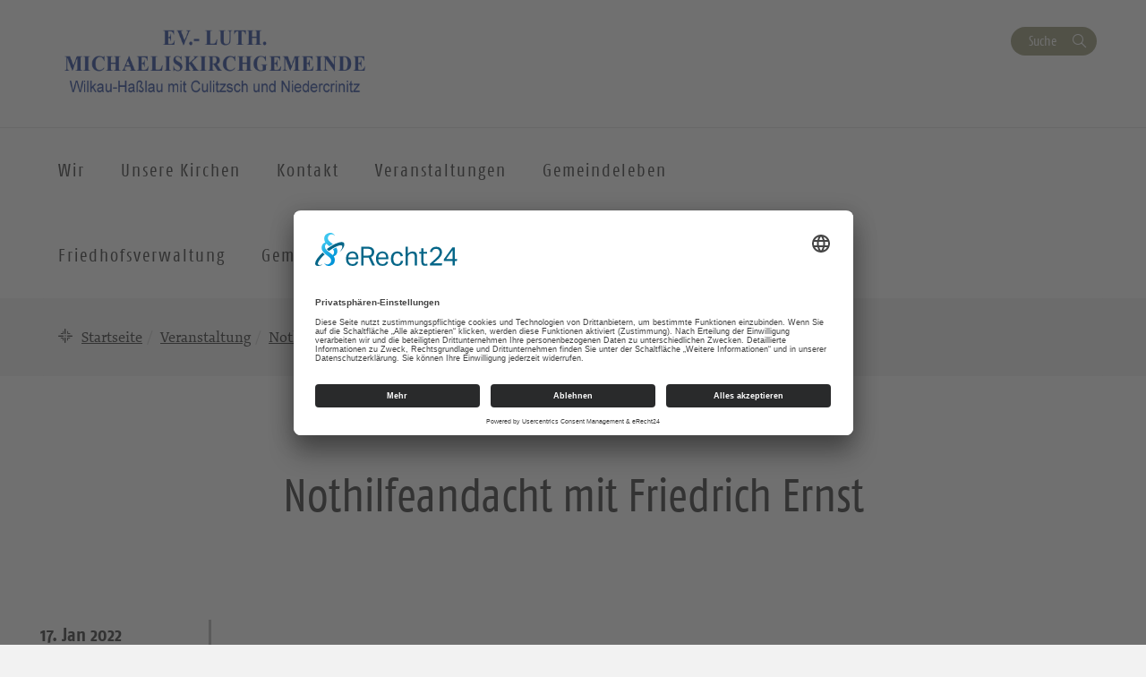

--- FILE ---
content_type: text/html; charset=UTF-8
request_url: https://michaeliskirche-wilkau-hasslau.de/veranstaltungen/nothilfeandacht-mit-friedrich-ernst-5/
body_size: 8009
content:
<!DOCTYPE html>
<html lang="de-DE">
<head>
    <meta charset="UTF-8" />
    <meta http-equiv="X-UA-Compatible" content="IE=edge">
    <meta name="viewport" content="width=device-width, initial-scale=1">

    <meta name="description" content="Michaeliskirche Wilkau - Nothilfeandacht mit Friedrich Ernst" />


    
    <meta name="keywords" content="Evangelisch-Lutherische Landeskirche Sachsens">     <meta name="author" content="">


    <!-- social media -->
    <!--  Essential META Tags -->

    <meta property="og:title" content="Michaeliskirche Wilkau - Nothilfeandacht mit Friedrich Ernst">

    <meta property="og:description" content="">
    <meta property="og:image" content="https://wiha.evlks.wp-baukasten.de/wp-content/uploads/2022/03/Screenshot-7.png">
    <meta property="og:url" content="https://michaeliskirche-wilkau-hasslau.de/veranstaltungen/nothilfeandacht-mit-friedrich-ernst-5">
    <meta name="twitter:card" content="summary_large_image">

    <!-- HTML5 shim and Respond.js for IE8 support of HTML5 elements and media queries -->
    <!-- WARNING: Respond.js doesn't work if you view the page via file:// -->

    <link rel="profile" href="http://gmpg.org/xfn/11" />
    <link rel="pingback" href="https://michaeliskirche-wilkau-hasslau.de/xmlrpc.php" />
	
	    <!--[if lt IE 9]>
    <script src="https://michaeliskirche-wilkau-hasslau.de/wp-content/themes/wpevlks/js/html5.js" type="text/javascript"></script>
    <![endif]-->

    <script id="usercentrics-cmp" async data-eu-mode="true" data-settings-id="Zh8VWFElU" src="https://app.eu.usercentrics.eu/browser-ui/latest/loader.js"></script>
	<meta name='robots' content='max-image-preview:large' />
<link rel="alternate" type="application/rss+xml" title="Michaeliskirche Wilkau &raquo; Feed" href="https://michaeliskirche-wilkau-hasslau.de/feed/" />
<link rel="alternate" type="application/rss+xml" title="Michaeliskirche Wilkau &raquo; Kommentar-Feed" href="https://michaeliskirche-wilkau-hasslau.de/comments/feed/" />
<script type="text/javascript">
window._wpemojiSettings = {"baseUrl":"https:\/\/s.w.org\/images\/core\/emoji\/14.0.0\/72x72\/","ext":".png","svgUrl":"https:\/\/s.w.org\/images\/core\/emoji\/14.0.0\/svg\/","svgExt":".svg","source":{"concatemoji":"https:\/\/michaeliskirche-wilkau-hasslau.de\/wp-includes\/js\/wp-emoji-release.min.js?ver=6.1.1"}};
/*! This file is auto-generated */
!function(e,a,t){var n,r,o,i=a.createElement("canvas"),p=i.getContext&&i.getContext("2d");function s(e,t){var a=String.fromCharCode,e=(p.clearRect(0,0,i.width,i.height),p.fillText(a.apply(this,e),0,0),i.toDataURL());return p.clearRect(0,0,i.width,i.height),p.fillText(a.apply(this,t),0,0),e===i.toDataURL()}function c(e){var t=a.createElement("script");t.src=e,t.defer=t.type="text/javascript",a.getElementsByTagName("head")[0].appendChild(t)}for(o=Array("flag","emoji"),t.supports={everything:!0,everythingExceptFlag:!0},r=0;r<o.length;r++)t.supports[o[r]]=function(e){if(p&&p.fillText)switch(p.textBaseline="top",p.font="600 32px Arial",e){case"flag":return s([127987,65039,8205,9895,65039],[127987,65039,8203,9895,65039])?!1:!s([55356,56826,55356,56819],[55356,56826,8203,55356,56819])&&!s([55356,57332,56128,56423,56128,56418,56128,56421,56128,56430,56128,56423,56128,56447],[55356,57332,8203,56128,56423,8203,56128,56418,8203,56128,56421,8203,56128,56430,8203,56128,56423,8203,56128,56447]);case"emoji":return!s([129777,127995,8205,129778,127999],[129777,127995,8203,129778,127999])}return!1}(o[r]),t.supports.everything=t.supports.everything&&t.supports[o[r]],"flag"!==o[r]&&(t.supports.everythingExceptFlag=t.supports.everythingExceptFlag&&t.supports[o[r]]);t.supports.everythingExceptFlag=t.supports.everythingExceptFlag&&!t.supports.flag,t.DOMReady=!1,t.readyCallback=function(){t.DOMReady=!0},t.supports.everything||(n=function(){t.readyCallback()},a.addEventListener?(a.addEventListener("DOMContentLoaded",n,!1),e.addEventListener("load",n,!1)):(e.attachEvent("onload",n),a.attachEvent("onreadystatechange",function(){"complete"===a.readyState&&t.readyCallback()})),(e=t.source||{}).concatemoji?c(e.concatemoji):e.wpemoji&&e.twemoji&&(c(e.twemoji),c(e.wpemoji)))}(window,document,window._wpemojiSettings);
</script>
<style type="text/css">
img.wp-smiley,
img.emoji {
	display: inline !important;
	border: none !important;
	box-shadow: none !important;
	height: 1em !important;
	width: 1em !important;
	margin: 0 0.07em !important;
	vertical-align: -0.1em !important;
	background: none !important;
	padding: 0 !important;
}
</style>
	<link rel='stylesheet' id='wp-block-library-css' href='https://michaeliskirche-wilkau-hasslau.de/wp-includes/css/dist/block-library/style.min.css?ver=6.1.1' type='text/css' media='all' />
<link rel='stylesheet' id='pb-accordion-blocks-frontend-style-css' href='https://michaeliskirche-wilkau-hasslau.de/wp-content/plugins/evlks-accordion/css/accordion-blocks.css?ver=1.0.1' type='text/css' media='all' />
<link rel='stylesheet' id='classic-theme-styles-css' href='https://michaeliskirche-wilkau-hasslau.de/wp-includes/css/classic-themes.min.css?ver=1' type='text/css' media='all' />
<style id='global-styles-inline-css' type='text/css'>
body{--wp--preset--color--black: #000000;--wp--preset--color--cyan-bluish-gray: #abb8c3;--wp--preset--color--white: #ffffff;--wp--preset--color--pale-pink: #f78da7;--wp--preset--color--vivid-red: #cf2e2e;--wp--preset--color--luminous-vivid-orange: #ff6900;--wp--preset--color--luminous-vivid-amber: #fcb900;--wp--preset--color--light-green-cyan: #7bdcb5;--wp--preset--color--vivid-green-cyan: #00d084;--wp--preset--color--pale-cyan-blue: #8ed1fc;--wp--preset--color--vivid-cyan-blue: #0693e3;--wp--preset--color--vivid-purple: #9b51e0;--wp--preset--gradient--vivid-cyan-blue-to-vivid-purple: linear-gradient(135deg,rgba(6,147,227,1) 0%,rgb(155,81,224) 100%);--wp--preset--gradient--light-green-cyan-to-vivid-green-cyan: linear-gradient(135deg,rgb(122,220,180) 0%,rgb(0,208,130) 100%);--wp--preset--gradient--luminous-vivid-amber-to-luminous-vivid-orange: linear-gradient(135deg,rgba(252,185,0,1) 0%,rgba(255,105,0,1) 100%);--wp--preset--gradient--luminous-vivid-orange-to-vivid-red: linear-gradient(135deg,rgba(255,105,0,1) 0%,rgb(207,46,46) 100%);--wp--preset--gradient--very-light-gray-to-cyan-bluish-gray: linear-gradient(135deg,rgb(238,238,238) 0%,rgb(169,184,195) 100%);--wp--preset--gradient--cool-to-warm-spectrum: linear-gradient(135deg,rgb(74,234,220) 0%,rgb(151,120,209) 20%,rgb(207,42,186) 40%,rgb(238,44,130) 60%,rgb(251,105,98) 80%,rgb(254,248,76) 100%);--wp--preset--gradient--blush-light-purple: linear-gradient(135deg,rgb(255,206,236) 0%,rgb(152,150,240) 100%);--wp--preset--gradient--blush-bordeaux: linear-gradient(135deg,rgb(254,205,165) 0%,rgb(254,45,45) 50%,rgb(107,0,62) 100%);--wp--preset--gradient--luminous-dusk: linear-gradient(135deg,rgb(255,203,112) 0%,rgb(199,81,192) 50%,rgb(65,88,208) 100%);--wp--preset--gradient--pale-ocean: linear-gradient(135deg,rgb(255,245,203) 0%,rgb(182,227,212) 50%,rgb(51,167,181) 100%);--wp--preset--gradient--electric-grass: linear-gradient(135deg,rgb(202,248,128) 0%,rgb(113,206,126) 100%);--wp--preset--gradient--midnight: linear-gradient(135deg,rgb(2,3,129) 0%,rgb(40,116,252) 100%);--wp--preset--duotone--dark-grayscale: url('#wp-duotone-dark-grayscale');--wp--preset--duotone--grayscale: url('#wp-duotone-grayscale');--wp--preset--duotone--purple-yellow: url('#wp-duotone-purple-yellow');--wp--preset--duotone--blue-red: url('#wp-duotone-blue-red');--wp--preset--duotone--midnight: url('#wp-duotone-midnight');--wp--preset--duotone--magenta-yellow: url('#wp-duotone-magenta-yellow');--wp--preset--duotone--purple-green: url('#wp-duotone-purple-green');--wp--preset--duotone--blue-orange: url('#wp-duotone-blue-orange');--wp--preset--font-size--small: 13px;--wp--preset--font-size--medium: 20px;--wp--preset--font-size--large: 36px;--wp--preset--font-size--x-large: 42px;--wp--preset--spacing--20: 0.44rem;--wp--preset--spacing--30: 0.67rem;--wp--preset--spacing--40: 1rem;--wp--preset--spacing--50: 1.5rem;--wp--preset--spacing--60: 2.25rem;--wp--preset--spacing--70: 3.38rem;--wp--preset--spacing--80: 5.06rem;}:where(.is-layout-flex){gap: 0.5em;}body .is-layout-flow > .alignleft{float: left;margin-inline-start: 0;margin-inline-end: 2em;}body .is-layout-flow > .alignright{float: right;margin-inline-start: 2em;margin-inline-end: 0;}body .is-layout-flow > .aligncenter{margin-left: auto !important;margin-right: auto !important;}body .is-layout-constrained > .alignleft{float: left;margin-inline-start: 0;margin-inline-end: 2em;}body .is-layout-constrained > .alignright{float: right;margin-inline-start: 2em;margin-inline-end: 0;}body .is-layout-constrained > .aligncenter{margin-left: auto !important;margin-right: auto !important;}body .is-layout-constrained > :where(:not(.alignleft):not(.alignright):not(.alignfull)){max-width: var(--wp--style--global--content-size);margin-left: auto !important;margin-right: auto !important;}body .is-layout-constrained > .alignwide{max-width: var(--wp--style--global--wide-size);}body .is-layout-flex{display: flex;}body .is-layout-flex{flex-wrap: wrap;align-items: center;}body .is-layout-flex > *{margin: 0;}:where(.wp-block-columns.is-layout-flex){gap: 2em;}.has-black-color{color: var(--wp--preset--color--black) !important;}.has-cyan-bluish-gray-color{color: var(--wp--preset--color--cyan-bluish-gray) !important;}.has-white-color{color: var(--wp--preset--color--white) !important;}.has-pale-pink-color{color: var(--wp--preset--color--pale-pink) !important;}.has-vivid-red-color{color: var(--wp--preset--color--vivid-red) !important;}.has-luminous-vivid-orange-color{color: var(--wp--preset--color--luminous-vivid-orange) !important;}.has-luminous-vivid-amber-color{color: var(--wp--preset--color--luminous-vivid-amber) !important;}.has-light-green-cyan-color{color: var(--wp--preset--color--light-green-cyan) !important;}.has-vivid-green-cyan-color{color: var(--wp--preset--color--vivid-green-cyan) !important;}.has-pale-cyan-blue-color{color: var(--wp--preset--color--pale-cyan-blue) !important;}.has-vivid-cyan-blue-color{color: var(--wp--preset--color--vivid-cyan-blue) !important;}.has-vivid-purple-color{color: var(--wp--preset--color--vivid-purple) !important;}.has-black-background-color{background-color: var(--wp--preset--color--black) !important;}.has-cyan-bluish-gray-background-color{background-color: var(--wp--preset--color--cyan-bluish-gray) !important;}.has-white-background-color{background-color: var(--wp--preset--color--white) !important;}.has-pale-pink-background-color{background-color: var(--wp--preset--color--pale-pink) !important;}.has-vivid-red-background-color{background-color: var(--wp--preset--color--vivid-red) !important;}.has-luminous-vivid-orange-background-color{background-color: var(--wp--preset--color--luminous-vivid-orange) !important;}.has-luminous-vivid-amber-background-color{background-color: var(--wp--preset--color--luminous-vivid-amber) !important;}.has-light-green-cyan-background-color{background-color: var(--wp--preset--color--light-green-cyan) !important;}.has-vivid-green-cyan-background-color{background-color: var(--wp--preset--color--vivid-green-cyan) !important;}.has-pale-cyan-blue-background-color{background-color: var(--wp--preset--color--pale-cyan-blue) !important;}.has-vivid-cyan-blue-background-color{background-color: var(--wp--preset--color--vivid-cyan-blue) !important;}.has-vivid-purple-background-color{background-color: var(--wp--preset--color--vivid-purple) !important;}.has-black-border-color{border-color: var(--wp--preset--color--black) !important;}.has-cyan-bluish-gray-border-color{border-color: var(--wp--preset--color--cyan-bluish-gray) !important;}.has-white-border-color{border-color: var(--wp--preset--color--white) !important;}.has-pale-pink-border-color{border-color: var(--wp--preset--color--pale-pink) !important;}.has-vivid-red-border-color{border-color: var(--wp--preset--color--vivid-red) !important;}.has-luminous-vivid-orange-border-color{border-color: var(--wp--preset--color--luminous-vivid-orange) !important;}.has-luminous-vivid-amber-border-color{border-color: var(--wp--preset--color--luminous-vivid-amber) !important;}.has-light-green-cyan-border-color{border-color: var(--wp--preset--color--light-green-cyan) !important;}.has-vivid-green-cyan-border-color{border-color: var(--wp--preset--color--vivid-green-cyan) !important;}.has-pale-cyan-blue-border-color{border-color: var(--wp--preset--color--pale-cyan-blue) !important;}.has-vivid-cyan-blue-border-color{border-color: var(--wp--preset--color--vivid-cyan-blue) !important;}.has-vivid-purple-border-color{border-color: var(--wp--preset--color--vivid-purple) !important;}.has-vivid-cyan-blue-to-vivid-purple-gradient-background{background: var(--wp--preset--gradient--vivid-cyan-blue-to-vivid-purple) !important;}.has-light-green-cyan-to-vivid-green-cyan-gradient-background{background: var(--wp--preset--gradient--light-green-cyan-to-vivid-green-cyan) !important;}.has-luminous-vivid-amber-to-luminous-vivid-orange-gradient-background{background: var(--wp--preset--gradient--luminous-vivid-amber-to-luminous-vivid-orange) !important;}.has-luminous-vivid-orange-to-vivid-red-gradient-background{background: var(--wp--preset--gradient--luminous-vivid-orange-to-vivid-red) !important;}.has-very-light-gray-to-cyan-bluish-gray-gradient-background{background: var(--wp--preset--gradient--very-light-gray-to-cyan-bluish-gray) !important;}.has-cool-to-warm-spectrum-gradient-background{background: var(--wp--preset--gradient--cool-to-warm-spectrum) !important;}.has-blush-light-purple-gradient-background{background: var(--wp--preset--gradient--blush-light-purple) !important;}.has-blush-bordeaux-gradient-background{background: var(--wp--preset--gradient--blush-bordeaux) !important;}.has-luminous-dusk-gradient-background{background: var(--wp--preset--gradient--luminous-dusk) !important;}.has-pale-ocean-gradient-background{background: var(--wp--preset--gradient--pale-ocean) !important;}.has-electric-grass-gradient-background{background: var(--wp--preset--gradient--electric-grass) !important;}.has-midnight-gradient-background{background: var(--wp--preset--gradient--midnight) !important;}.has-small-font-size{font-size: var(--wp--preset--font-size--small) !important;}.has-medium-font-size{font-size: var(--wp--preset--font-size--medium) !important;}.has-large-font-size{font-size: var(--wp--preset--font-size--large) !important;}.has-x-large-font-size{font-size: var(--wp--preset--font-size--x-large) !important;}
.wp-block-navigation a:where(:not(.wp-element-button)){color: inherit;}
:where(.wp-block-columns.is-layout-flex){gap: 2em;}
.wp-block-pullquote{font-size: 1.5em;line-height: 1.6;}
</style>
<link rel='stylesheet' id='contact-form-7-css' href='https://michaeliskirche-wilkau-hasslau.de/wp-content/plugins/contact-form-7/includes/css/styles.css?ver=5.7.7' type='text/css' media='all' />
<link rel='stylesheet' id='style.css-css' href='https://michaeliskirche-wilkau-hasslau.de/wp-content/themes/wpevlks/style.css?ver=6.1.1' type='text/css' media='all' />
<link rel='stylesheet' id='evlkscalendar_wp_css-css' href='https://michaeliskirche-wilkau-hasslau.de/wp-content/plugins/evlks-calendar-plugin/view/frontend/css/evlks-calendar.css?ver=6.1.1' type='text/css' media='all' />
<link rel='stylesheet' id='evlksevents_wp_css-css' href='https://michaeliskirche-wilkau-hasslau.de/wp-content/plugins/evlks-events-plugin-v2/view/frontend/css/style.css?ver=6.1.1' type='text/css' media='all' />
<link rel='stylesheet' id='wp-featherlight-css' href='https://michaeliskirche-wilkau-hasslau.de/wp-content/plugins/wp-featherlight/css/wp-featherlight.min.css?ver=1.3.4' type='text/css' media='all' />
<script type='text/javascript' src='https://michaeliskirche-wilkau-hasslau.de/wp-includes/js/jquery/jquery.min.js?ver=3.6.1' id='jquery-core-js'></script>
<script type='text/javascript' src='https://michaeliskirche-wilkau-hasslau.de/wp-includes/js/jquery/jquery-migrate.min.js?ver=3.3.2' id='jquery-migrate-js'></script>
<script type='text/javascript' src='https://michaeliskirche-wilkau-hasslau.de/wp-content/themes/wpevlks/js/evlks-layoutbuilder.js?ver=1' id='evlks-layoutbuilder-js'></script>
<script type='text/javascript' src='https://michaeliskirche-wilkau-hasslau.de/wp-content/plugins/evlks-calendar-plugin/view/frontend/helper/../js/evlks-calendar.min.js?ver=6.1.1' id='evlks-calendar.min.js-js'></script>
<script type='text/javascript' src='https://michaeliskirche-wilkau-hasslau.de/wp-content/plugins/evlks-events-plugin-v2/view/frontend/helper/../js/script_tmp.js?ver=6.1.1' id='script_tmp.js-js'></script>
<link rel="https://api.w.org/" href="https://michaeliskirche-wilkau-hasslau.de/wp-json/" /><link rel="alternate" type="application/json" href="https://michaeliskirche-wilkau-hasslau.de/wp-json/wp/v2/evlks-events/5318" /><link rel="EditURI" type="application/rsd+xml" title="RSD" href="https://michaeliskirche-wilkau-hasslau.de/xmlrpc.php?rsd" />
<link rel="wlwmanifest" type="application/wlwmanifest+xml" href="https://michaeliskirche-wilkau-hasslau.de/wp-includes/wlwmanifest.xml" />
<meta name="generator" content="WordPress 6.1.1" />
<link rel="canonical" href="https://michaeliskirche-wilkau-hasslau.de/veranstaltungen/nothilfeandacht-mit-friedrich-ernst-5/" />
<link rel='shortlink' href='https://michaeliskirche-wilkau-hasslau.de/?p=5318' />
<link rel="alternate" type="application/json+oembed" href="https://michaeliskirche-wilkau-hasslau.de/wp-json/oembed/1.0/embed?url=https%3A%2F%2Fmichaeliskirche-wilkau-hasslau.de%2Fveranstaltungen%2Fnothilfeandacht-mit-friedrich-ernst-5%2F" />
<link rel="alternate" type="text/xml+oembed" href="https://michaeliskirche-wilkau-hasslau.de/wp-json/oembed/1.0/embed?url=https%3A%2F%2Fmichaeliskirche-wilkau-hasslau.de%2Fveranstaltungen%2Fnothilfeandacht-mit-friedrich-ernst-5%2F&#038;format=xml" />
<link rel="icon" href="https://michaeliskirche-wilkau-hasslau.de/wp-content/uploads/2022/02/cropped-Logo1-1-32x32.gif" sizes="32x32" />
<link rel="icon" href="https://michaeliskirche-wilkau-hasslau.de/wp-content/uploads/2022/02/cropped-Logo1-1-192x192.gif" sizes="192x192" />
<link rel="apple-touch-icon" href="https://michaeliskirche-wilkau-hasslau.de/wp-content/uploads/2022/02/cropped-Logo1-1-180x180.gif" />
<meta name="msapplication-TileImage" content="https://michaeliskirche-wilkau-hasslau.de/wp-content/uploads/2022/02/cropped-Logo1-1-270x270.gif" />
<style>
            .parallax-content{
            background-image:url(https://michaeliskirche-wilkau-hasslau.de/wp-content/themes/wpevlks/img/evlks_bg.svg);
            }

            a[href^="http://"]:not([href*="michaeliskirche-wilkau-hasslau.de"]):after,
            a[href^="https://"]:not([href*="michaeliskirche-wilkau-hasslau.de"]):after
            {
	            font: normal 16px/1 "FontAwesome";
                content: "\f08e";
                padding-left:3px;
            }


                .evlks-switcher > a[href^="http://"]:not([href*="michaeliskirche-wilkau-hasslau.de"]):after,
                .evlks-switcher > a[href^="https://"]:not([href*="michaeliskirche-wilkau-hasslau.de"]):after,
                .evlks-footer-el a[href^="http://"]:not([href*="michaeliskirche-wilkau-hasslau.de"]):after,
                .evlks-footer-el a[href^="https://"]:not([href*="michaeliskirche-wilkau-hasslau.de"]):after,
                .teaser-body > a:after,
                figcaption > a:after
                {
	                font: normal 16px/1 "FontAwesome";
                content: "" !important;
                padding-left:0px;
                }
           </style>		<style type="text/css" id="wp-custom-css">
			.wp-block-table.aligncenter, .wp-block-table.alignleft, .wp-block-table.alignright {
		width: 100%;
}



@media (min-width: 991px) {
		.wp-block-table.aligncenter.width-70, .wp-block-table.alignleft.width-70, .wp-block-table.alignright.width-70 {
			width: 70%;
	}

	.wp-block-table.aligncenter.width-50, .wp-block-table.alignleft.width-50, .wp-block-table.alignright.width-50 {
			width: 50%;
	}
}


.wp-block-table.aligncenter td, .wp-block-table.alignleft td, .wp-block-table.alignright td {
		padding-left: 5px;
		padding-right: 5px;
}
		</style>
		
    <title>
		Michaeliskirche Wilkau		 | Nothilfeandacht mit Friedrich Ernst    </title>
</head>
<body id="content"
	class="evlks-events-template-default single single-evlks-events postid-5318 wp-featherlight-captions">
<div class="wrapper">
    <header>
        <div class="container">
            <div class="evlks-header-sub evlks-bg-white">
                <div class="row">
                    <div class="col-xs-6 col-sm-4">
	                                                        <a href="https://michaeliskirche-wilkau-hasslau.de/">
                                    <img class="evlks-logo" width="225px" src="https://wiha.evlks.wp-baukasten.de/wp-content/uploads/2022/03/Screenshot-7.png" alt="Michaeliskirche Wilkau">
                                </a>
	                                            </div>
                    <div class="col-xs-6 col-sm-8 align-right evlks-service-navigation">
                        <div class="mobile-only clearfix">
                            <div class="navbar-header">
                                <button type="button" class="navbar-toggle collapsed" data-toggle="collapse"
                                        data-target="#evlks-header-navbar-collapse" aria-expanded="false">
                                    <span class="sr-only">Toggle navigation</span>
                                    <span class="evlks-header-navbar-indicator"></span>
                                </button>
                            </div>
                            <div class="evlks-search-mobile">
                                <button class="btn btn-no-style icon-search" data-toggle="modal" data-target="#evlks-search-modal"><span class="sr-only">Suche</span></button>
                            </div>
                            <div></div>
                        </div>
                        <div class="desktop-only">
                            <div><!--<a href="" class="btn btn-link evlks-language">English site</a> -->
                                <button type="button" data-toggle="modal" data-target="#evlks-search-modal" class="btn btn-evlks btn-secondary evlks-search">Suche</button></div>
                            <div></div>
                        </div>
                    </div>
                </div>
            </div>
        </div>
        <div class="evlks-border-top">
            <div class="container">
                <div class="evlks-header-main evlks-bg-white">
                    <div class="row">
                        <div class="col-sm-12 col-md-9 col-lg-9 evlks-padding-no">
		                                                            <a class="sticky-only evlks-sticky-logo" href="https://michaeliskirche-wilkau-hasslau.de/">
                                        <img class="evlks-logo" width="200px" src="https://wiha.evlks.wp-baukasten.de/wp-content/uploads/2022/03/Screenshot-7.png" alt="Michaeliskirche Wilkau">
                                    </a>
		                                                    <nav class="navbar navbar-default">
                                <div class="collapse navbar-collapse" id="evlks-header-navbar-collapse">
	                            <div class="evlks-switcher mobile-only">
		                                                            </div>
                                <div class="menu-hauptmenue-container"><ul id="menu-hauptmenue" class="nav navbar-nav"><li id="menu-item-44" class="menu-item menu-item-type-post_type menu-item-object-page menu-item-has-children menu-item-44"><a href="#" data-target="#dd44" data-hover="collapse" data-toggle="collapse" aria-expanded="false" aria-controls="dd44"><span>Wir</span></a>
<ul aria-expanded='false'  class="collapse"  id="dd44">
	<li id="menu-item-9165" class="menu-item menu-item-type-post_type menu-item-object-page menu-item-has-children menu-item-9165"><button aria-controls="dd9165" aria-expanded="false" data-target="#dd9165" data-toggle="collapse" type="button" class="btn btn-no-style hidden-md hidden-lg dropdown-open collapsed">
                            <span><span class="sr-only">Ausklappen</span></span>
                        </button><a href="https://michaeliskirche-wilkau-hasslau.de/pfarramt-friedhofsverwaltung/" data-target="#dd9165">Pfarramt, Ansprechpartner &#038; Friedhofsverwaltung</a>
	<ul aria-expanded='false'  class="collapse"  id="dd9165">
		<li id="menu-item-9158" class="menu-item menu-item-type-post_type menu-item-object-page menu-item-9158"><a href="https://michaeliskirche-wilkau-hasslau.de/pfarramt-kleinolbersgruen/">Pfarramt Wilkau</a></li>
		<li id="menu-item-9157" class="menu-item menu-item-type-post_type menu-item-object-page menu-item-9157"><a href="https://michaeliskirche-wilkau-hasslau.de/friedhofsverwaltung-kleinolbersgruen/">Friedhofsverwaltung</a></li>
		<li id="menu-item-503" class="menu-item menu-item-type-post_type menu-item-object-page menu-item-503"><a href="https://michaeliskirche-wilkau-hasslau.de/unsere-mitarbeitenden/">Unsere Mitarbeitenden</a></li>
	</ul>
</li>
	<li id="menu-item-509" class="menu-item menu-item-type-post_type menu-item-object-page menu-item-509"><a href="https://michaeliskirche-wilkau-hasslau.de/unser-kirchenvorstand/">Unser Kirchenvorstand</a></li>
	<li id="menu-item-48" class="menu-item menu-item-type-post_type menu-item-object-page menu-item-has-children menu-item-48"><button aria-controls="dd48" aria-expanded="false" data-target="#dd48" data-toggle="collapse" type="button" class="btn btn-no-style hidden-md hidden-lg dropdown-open collapsed">
                            <span><span class="sr-only">Ausklappen</span></span>
                        </button><a href="https://michaeliskirche-wilkau-hasslau.de/gemeindeleben/" data-target="#dd48">Gemeindeleben</a>
	<ul aria-expanded='false'  class="collapse"  id="dd48">
		<li id="menu-item-114" class="menu-item menu-item-type-post_type menu-item-object-page menu-item-114"><a href="https://michaeliskirche-wilkau-hasslau.de/jugend/" data-target="#dd114">Kids &#038; Teens</a></li>
		<li id="menu-item-117" class="menu-item menu-item-type-post_type menu-item-object-page menu-item-117"><a href="https://michaeliskirche-wilkau-hasslau.de/kirchenmusik/">Kirchenmusik</a></li>
		<li id="menu-item-14801" class="menu-item menu-item-type-post_type menu-item-object-page menu-item-14801"><a href="https://michaeliskirche-wilkau-hasslau.de/junge-gemeinde/">Junge Gemeinde</a></li>
	</ul>
</li>
</ul>
</li>
<li id="menu-item-53" class="menu-item menu-item-type-post_type menu-item-object-page menu-item-has-children menu-item-53"><a href="#" data-target="#dd53" data-hover="collapse" data-toggle="collapse" aria-expanded="false" aria-controls="dd53"><span>Unsere Kirchen</span></a>
<ul aria-expanded='false'  class="collapse"  id="dd53">
	<li id="menu-item-360" class="menu-item menu-item-type-post_type menu-item-object-page menu-item-360"><a href="https://michaeliskirche-wilkau-hasslau.de/?page_id=358">Michaeliskirche Wilkau</a></li>
	<li id="menu-item-361" class="menu-item menu-item-type-post_type menu-item-object-page menu-item-361"><a href="https://michaeliskirche-wilkau-hasslau.de/martin-luther-kirche/">Michaeliskirche Niedercrinitz</a></li>
	<li id="menu-item-362" class="menu-item menu-item-type-post_type menu-item-object-page menu-item-362"><a href="https://michaeliskirche-wilkau-hasslau.de/laurentiuskirche-culitzsch/">Laurentiuskirche Culitzsch</a></li>
</ul>
</li>
<li id="menu-item-56" class="menu-item menu-item-type-post_type menu-item-object-page menu-item-has-children menu-item-56"><a href="#" data-target="#dd56" data-hover="collapse" data-toggle="collapse" aria-expanded="false" aria-controls="dd56"><span>Kontakt</span></a>
<ul aria-expanded='false'  class="collapse"  id="dd56">
	<li id="menu-item-423" class="menu-item menu-item-type-post_type menu-item-object-page menu-item-423"><a href="https://michaeliskirche-wilkau-hasslau.de/?page_id=409">Freizeitgestaltung und Räumlichkeiten</a></li>
</ul>
</li>
<li id="menu-item-89" class="menu-item menu-item-type-post_type_archive menu-item-object-evlks-events menu-item-has-children menu-item-89"><a href="#" data-target="#dd89" data-hover="collapse" data-toggle="collapse" aria-expanded="false" aria-controls="dd89"><span>Veranstaltungen</span></a>
<ul aria-expanded='false'  class="collapse"  id="dd89">
	<li id="menu-item-1544" class="menu-item menu-item-type-custom menu-item-object-custom menu-item-1544"><a href="https://demo.evlks.wp-baukasten.de/veranstaltungen/">Kalender (alle Veranstaltungen)</a></li>
</ul>
</li>
<li id="menu-item-20047" class="menu-item menu-item-type-post_type menu-item-object-page menu-item-20047"><a href="https://michaeliskirche-wilkau-hasslau.de/gemeindeleben/">Gemeindeleben</a></li>
<li id="menu-item-20050" class="menu-item menu-item-type-post_type menu-item-object-page menu-item-20050"><a href="https://michaeliskirche-wilkau-hasslau.de/friedhofsverwaltung-kleinolbersgruen/">Friedhofsverwaltung</a></li>
<li id="menu-item-20053" class="menu-item menu-item-type-post_type menu-item-object-page menu-item-20053"><a href="https://michaeliskirche-wilkau-hasslau.de/gemeindebrief/">Gemeindebrief</a></li>
</ul></div>                                </div>
                            </nav>
                        </div>
                        <div class="col-sm-12 col-md-3 col-lg-3 desktop-only">
                                                        <div class="sticky-only evlks-sticky-search">
                                <button type="button" data-toggle="modal" data-target="#evlks-search-modal" class="btn evlks-search icon-search"><span class="sr-only">Suche</span></button>
                            </div>
                        </div>
                    </div>
                </div>
            </div>
        </div>
        <div class="modal fade align-left" id="evlks-search-modal"  role="dialog" aria-labelledby="evlks-search-modal-label" tabindex="-1">
            <div class="modal-dialog" role="document">
                <div class="modal-content">
                    <div class="modal-header">
                        <button type="button" class="close" data-dismiss="modal" aria-label="Close"><span aria-hidden="true"><i class="icon-close"></i></span></button>
                        <div class="modal-title" id="evlks-search-modal-label">Bitte geben Sie Ihren Suchbegriff ein</div>
                    </div>
                    <div class="modal-body">
                        <form action="https://michaeliskirche-wilkau-hasslau.de" method="get">
                            <input type="text" name="s" id="evlks-search" value="" required="required"/>
                            <button class=" btn btn-no-style icon-search" type="submit"><span class="sr-only">Suchen</span></button>
                        </form>
                    </div>
                </div>
            </div>
        </div>
    </header>
    <main>




















<div class="container">
            	<ol class="breadcrumb" id="brcontent"><li><span><a href="https://michaeliskirche-wilkau-hasslau.de">Startseite</a><li><span><a href="https://michaeliskirche-wilkau-hasslau.de/veranstaltungen/">Veranstaltung</a></span></li><li class="active"><span>Nothilfeandacht mit Friedrich Ernst</span></li></ol>
        </div>		                        <section class="evlks-bg-white flex-ordering-mobile">
                <div class="container flex-ordering-mobile-second">
                    <div class="evlks-section-sub text-center"></div>
                    <h1 itemprop="name">Nothilfeandacht mit Friedrich Ernst</h1>
                    <h3 class="event-subtitle">
                                            </h3>
                </div>
            </section>
            <section class="evlks-bg-white">
                    <div class="container">
                        <div class="csc-default">
                            <div class="row evlks-single-event">
                                <div class="csc-default">
                                    <div class="col-sm-2">
                                        <div class="dtstamp">
					                        					                        17. Jan 2022					                                                                </div>
				                                                                    <span class="dtstart">
                                                                <time itemprop="startDate"  datetime="2022-01-17 17:30:00" >17:30                                                                </time>
                                                            </span>
					                        				                                                                        
                                        <div class="xm-responsive-images">
                                            <figure>
			                                                                                </figure>
                                            <figcaption>
			                                                                                </figcaption>
                                        </div>
                                    </div>
	                                                                    <div class="col-sm-10"  >

                                        <div class="event_intro">
                                                                                    </div>
                                        <div class="event_body" style="">
                                            <div class="description">
						                                                                    </div>
                                            <br/>
                                                                                                                                                                                	                                        	                                                                                    <div class="row">
                                                <div class="col-xs-12">
                                                                                                    </div>
                                            </div>

                                        </div>
                                    </div>
                                    <div class="col-xs-12 evlks-single-event-back">
                                        <a href="javascript:history.back()">
                                            Zurück
                                        </a>
                                    </div>
                                </div>
                            </div>
                        </div>
                    </div>
            </section>
				
</main>

</main>
<footer><div class="container">
        <div class="row evlks-footer-el evlks-footer-navigation">
            <div class="col-sm-4">
	                                <img class="evlks-logo" src="https://demo.evlks.wp-baukasten.de/wp-content/uploads/2019/02/20160420_EVLKS_TYPOGRAFISCH_4C.png" alt="Michaeliskirche Wilkau">
	                        </div>
	        <div id="evlks-sub-footer-navbar" class="col-sm-8"><ul id="menu-sub-footer" class="nav evlks-margin-top"><li id="menu-item-584" class="menu-item menu-item-type-taxonomy menu-item-object-news-category menu-item-584"><a href="https://michaeliskirche-wilkau-hasslau.de/news-category/landeskirche/">Landeskirche</a></li>
<li id="menu-item-590" class="menu-item menu-item-type-post_type menu-item-object-page menu-item-590"><a href="https://michaeliskirche-wilkau-hasslau.de/unsere-mitarbeitenden/">Kontakt</a></li>
<li id="menu-item-678" class="menu-item menu-item-type-post_type_archive menu-item-object-evlks-events menu-item-678"><a href="https://michaeliskirche-wilkau-hasslau.de/veranstaltungen/">Veranstaltungen</a></li>
</ul></div>        </div>
		        <div id="footer-widget"  class="row evlks-footer-el evlks-footer-more">
            <div class="container">
                            <div class="col-md-5 evlks-padding-no evlks-footer-el-mobile">
                    <div id="losung-3" class="row evlks-padding-bottom widget widget_losung"><h3>Die Losung von heute</h3><p>Die Losungensdatei von diesem Jahr konnte nicht gefunden werden. Wie das Problem gelöst werden kann, können Sie <a href='https://faq.evlks.wp-baukasten.de/index.php?sid=119992&lang=de&action=artikel&cat=4&id=18&artlang=de'>hier</a> nachlesen.</p></div>                </div>
                                    <div class="col-md-offset-1 col-md-6">
                <div id="evlkssocial-2" class="row evlks-padding-bottom widget evlkssocial_Widget"><h3>Wir in den sozialen Medien</h3><div class="evlks-footer-social">
			<h3></h3>
				<p>
							<a target="_blank" href="https://www.facebook.com/evlks"><i class="fa fa-facebook"></i><span class="sr-only">Besuchen Sie uns auf Facebook</span></a>
													<a target="_blank" href="https://twitter.com/evlks"><i class="fa fa-twitter"></i><span class="sr-only">Besuchen Sie uns auf Twitter</span></a>
										<a target="_blank" href="https://www.youtube.com/channel/UCxI46vUbivdmdVAMmOb2ODA"><i class="fa fa-youtube"></i><span class="sr-only">Besuchen Sie uns auf Youtube</span></a>
										<a target="_blank" href="https://michaeliskirche-wilkau-hasslau.de/news/feed/"><i class="fa fa-rss"><span class="sr-only">Abonnieren Sie unseren Feed</span></i></a>
					</p>
	</div></div>            </div>
                        </div>
        </div>

        <div class="row evlks-footer-service-navigation evlks-margin-y">
	        <div id="evlks-footer-navbar" class="col-sm-12 col-md-4 evlks-padding-no"><ul id="menu-footer-menue" class="nav"><li id="menu-item-674" class="menu-item menu-item-type-post_type menu-item-object-page menu-item-674"><a href="https://michaeliskirche-wilkau-hasslau.de/impressum/">Impressum</a></li>
<li id="menu-item-677" class="menu-item menu-item-type-post_type menu-item-object-page menu-item-privacy-policy menu-item-677"><a href="https://michaeliskirche-wilkau-hasslau.de/datenschutz/">Datenschutz</a></li>
</ul></div>            <div class="col-sm-12 col-md-5 col-md-offset-3 evlks-footer-service-copyright evlks-padding-no">
                &copy; Michaeliskirche Wilkau 2026            </div>
        </div>

    </div></footer>
</div>
<script src='https://api.mapbox.com/mapbox.js/v2.2.3/mapbox.js'></script>


<script type='text/javascript' src='https://michaeliskirche-wilkau-hasslau.de/wp-content/plugins/contact-form-7/includes/swv/js/index.js?ver=5.7.7' id='swv-js'></script>
<script type='text/javascript' id='contact-form-7-js-extra'>
/* <![CDATA[ */
var wpcf7 = {"api":{"root":"https:\/\/michaeliskirche-wilkau-hasslau.de\/wp-json\/","namespace":"contact-form-7\/v1"}};
/* ]]> */
</script>
<script type='text/javascript' src='https://michaeliskirche-wilkau-hasslau.de/wp-content/plugins/contact-form-7/includes/js/index.js?ver=5.7.7' id='contact-form-7-js'></script>
<script type='text/javascript' src='https://michaeliskirche-wilkau-hasslau.de/wp-content/plugins/evlks-accordion/js/accordion-blocks.js?ver=1.0.1' id='pb-accordion-blocks-frontend-script-js'></script>
<script type='text/javascript' src='https://michaeliskirche-wilkau-hasslau.de/wp-content/plugins/wp-featherlight/js/wpFeatherlight.pkgd.min.js?ver=1.3.4' id='wp-featherlight-js'></script>
</body>
</html>
